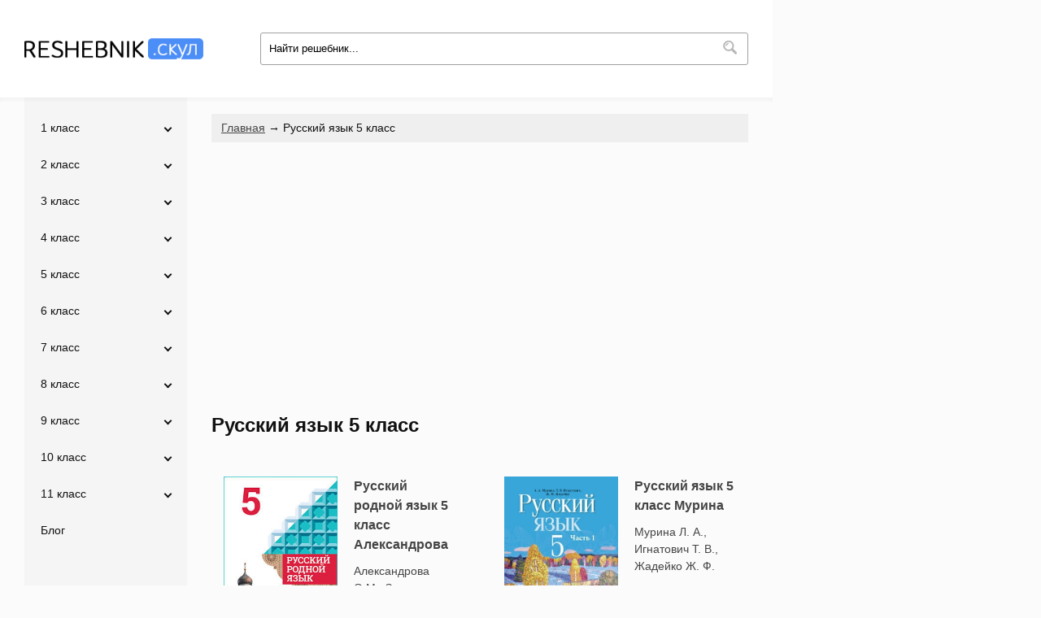

--- FILE ---
content_type: text/html; charset=UTF-8
request_url: https://reshebnik.school/resheba-5-klass/russkij-jazyk
body_size: 3104
content:
<!DOCTYPE html>
<html>
<head>
<title>Решебники по русскому языку за 5 класс, ГДЗ онлайн</title>
<meta name="description" content=""/>
<meta charset="UTF-8">
<meta name="viewport" content="width=device-width, initial-scale=1.0" />
<!--U1HDOP1Z--><!--/U1HDOP1Z-->

<script type="text/javascript" src="/.s/src/jquery-1.10.2.js" defer></script>



<script data-ad-client="ca-pub-9778599213164460" async src="https://pagead2.googlesyndication.com/pagead/js/adsbygoogle.js"></script>

<!-- Yandex.RTB -->
<script>window.yaContextCb=window.yaContextCb||[]</script>
<script src="https://yandex.ru/ads/system/context.js" async></script>
<link type="text/css" rel="stylesheet" href="/_st/my.css" />
</head>

<body>
 <div class="oh"> <div class="oh-wrap side">


<!--U1AHEADER1Z--><div class="header">
 <div class="wrapper">
 
 
 <div class="row header-position">
 
 <div class="left-header">
 <div class="m-menu"><span></span></div>
 <div class="lblock"><a href="/"><img src="/img/logoe.png" class="logo"></a> </div>
 </div>
<form onsubmit="this.sfSbm.disabled=true" method="get" action="/search/" id="search">
<input type="text" name="q" maxlength="30" size="20" class="s-input" value="Найти решебник..." onblur="if(this.value=='') this.value='Найти решебник...';" onfocus="if(this.value=='Найти решебник...') this.value='';">
<input class="s-image" type="image" src="/img/s-image.png" name="sfSbm">
</form> 
 
 </div>
 
 
 
</div>
</div><!-- </header> --><!--/U1AHEADER1Z-->

<div class="wrapper">

 <div class="flex-container">
 
 <nav class="sidebar"><!--U1CLEFTER1Z--><div class="main-menu">

 
 
 <div class="mm-scroll">
<div class="sideMenu"><div id="uNMenuDiv1" class="uMenuV"><ul class="uMenuRoot">
<li class="uWithSubmenu"><span >1 класс</span><ul>
<li><a  href="/resheba-1-klass/russkij-jazyk" ><span>Русский язык</span></a></li></ul></li>
<li class="uWithSubmenu"><span >2 класс</span><ul>
<li><a  href="/resheba-2-klass/russkij-jazyk" ><span>Русский язык</span></a></li></ul></li>
<li class="uWithSubmenu"><span >3 класс</span><ul>
<li><a  href="/resheba-3-klass/russkij-jazyk" ><span>Русский язык</span></a></li></ul></li>
<li class="uWithSubmenu"><span >4 класс</span><ul>
<li><a  href="/resheba-4-klass/russkij-jazyk" ><span>Русский язык</span></a></li>
<li><a  href="/resheba-4-klass/belorusskij-jazyk/sviridenko" ><span>Белорусский язык</span></a></li></ul></li>
<li class="uWithSubmenu"><span >5 класс</span><ul>
<li><a  href="/resheba-5-klass/matematika/gerasimov" ><span>Математика</span></a></li>
<li><a  href="/resheba-5-klass/russkij-jazyk" ><span>Русский язык</span></a></li>
<li><a  href="/resheba-5-klass/belorusskij-jazyk/krasnej" ><span>Белорусский язык</span></a></li>
<li><a  href="/resheba-5-klass/anglijskij-jazyk" ><span>Английский язык</span></a></li></ul></li>
<li class="uWithSubmenu"><span >6 класс</span><ul>
<li><a  href="/resheba-6-klass/matematika/gerasimov" ><span>Математика</span></a></li>
<li><a  href="/resheba-6-klass/russkij-jazyk" ><span>Русский язык</span></a></li>
<li><a  href="/resheba-6-klass/belorusskij-jazyk/krasnej" ><span>Белорусский язык</span></a></li></ul></li>
<li class="uWithSubmenu"><span >7 класс</span><ul>
<li><a  href="/resheba-7-klass/algebra/arefeva" ><span>Алгебра</span></a></li>
<li><a  href="/resheba-7-klass/geometrija/kazakov" ><span>Геометрия</span></a></li>
<li><a  href="/resheba-7-klass/russkij-jazyk" ><span>Русский язык</span></a></li>
<li><a  href="/resheba-7-klass/belorusskij-jazyk/valochka" ><span>Белорусский язык</span></a></li>
<li><a  href="/resheba-7-klass/fizika/isachenkova" ><span>Физика</span></a></li>
<li><a  href="/resheba-7-klass/himija/shimanovich" ><span>Химия</span></a></li></ul></li>
<li class="uWithSubmenu"><span >8 класс</span><ul>
<li><a  href="/resheba-8-klass/algebra/arefeva" ><span>Алгебра</span></a></li>
<li><a  href="/resheba-8-klass/geometrija/kazakov" ><span>Геометрия</span></a></li>
<li><a  href="/resheba-8-klass/russkij-jazyk" ><span>Русский язык</span></a></li>
<li><a  href="/resheba-8-klass/belorusskij-jazyk/bodevich" ><span>Белорусский язык</span></a></li>
<li><a  href="/resheba-8-klass/fizika/isachenkova" ><span>Физика</span></a></li>
<li><a  href="/resheba-8-klass/himija/shimanovich" ><span>Химия</span></a></li></ul></li>
<li class="uWithSubmenu"><span >9 класс</span><ul>
<li><a  href="/resheba-9-klass/algebra/arefeva" ><span>Алгебра</span></a></li>
<li><a  href="/resheba-9-klass/geometrija/kazakov" ><span>Геометрия</span></a></li>
<li><a  href="/resheba-9-klass/russkij-jazyk" ><span>Русский язык</span></a></li>
<li><a  href="/resheba-9-klass/belorusskij-jazyk/gardej" ><span>Белорусский язык</span></a></li>
<li><a  href="/resheba-9-klass/fizika/isachenkova" ><span>Физика</span></a></li>
<li><a  href="/resheba-9-klass/himija/shimanovich" ><span>Химия</span></a></li></ul></li>
<li class="uWithSubmenu"><span >10 класс</span><ul>
<li><a  href="/resheba-10-klass/algebra/kuznecova" ><span>Алгебра</span></a></li>
<li><a  href="/resheba-10-klass/geometrija/shlykov" ><span>Геометрия</span></a></li>
<li><a  href="/resheba-10-klass/russkij-jazyk/murina" ><span>Русский язык</span></a></li>
<li><a  href="/resheba-10-klass/belorusskij-jazyk/valochka" ><span>Белорусский язык</span></a></li></ul></li>
<li class="uWithSubmenu"><span >11 класс</span><ul>
<li><a  href="/resheba-11-klass/algebra/kuznecova" ><span>Алгебра</span></a></li>
<li><a  href="/resheba-11-klass/geometrija/shlykov" ><span>Геометрия</span></a></li>
<li><a  href="/resheba-11-klass/russkij-jazyk/murina" ><span>Русский язык</span></a></li>
<li><a  href="/resheba-11-klass/belorusskij-jazyk/valochka" ><span>Белорусский язык</span></a></li></ul></li>
<li><a  href="/blog" ><span>Блог</span></a></li></ul></div></div>
 
 </div>
 </div>
 
 <div class="switch-menu">
 <div class="wrapper">
 <h4><div>← Назад / <span></span></div></h4>
 <div class="sm-body">
 <ul></ul>
 </div></div>
 

 </div><!--/U1CLEFTER1Z--></nav>
 <div class="over-container">
 <div class="bread_links">
<a href="/">Главная</a> <span>&#8594;</span> Русский язык 5 класс
</div>
 
 <div class="u-mb-md">
<!-- Yandex.RTB R-A-1978010-3 -->
<div style="min-height:280px;margin:0 0 30px">
<div id="yandex_rtb_R-A-1978010-3"></div>
</div>
<script>window.yaContextCb.push(()=>{
 Ya.Context.AdvManager.render({
 renderTo: 'yandex_rtb_R-A-1978010-3',
 blockId: 'R-A-1978010-3'
 })
})</script>

</div>
 
 <div class="content"> 
<div class="category-content">

 <h1>Русский язык 5 класс</h1>
 <script>
			function spages(p, s, link ) {
				if ( 1) return !!location.assign(link.href);
				ajaxPageController.showLoader();
				_uPostForm('', { url:'/gdz/reshebniki/russkij_jazyk_5_klass/57-' + p + '-' + s + '-0-0-' + Date.now() } )
			}
			function ssorts(p, cu, seo ) {
				if ( 1 ) {
					if ( seo&&seo=='1'){var uu=cu+'?sort='+p;var sort=false;var filter1=false;var filter2=false;var filter3=false;var pageX=false;tmp=[];var items=location.search.substr(1).split("&");for ( var index=0;index<items.length;index++){tmp=items[index].split("=");if ( tmp[0]&&tmp[1]&&(tmp[0]=='sort')){sort=tmp[1];}if ( tmp[0]&&tmp[1]&&(tmp[0]=='filter1')){filter1=tmp[1];}if ( tmp[0]&&tmp[1]&&(tmp[0]=='filter2')){filter2=tmp[1];}if ( tmp[0]&&tmp[1]&&(tmp[0]=='filter3')){filter3=tmp[1];}if ( tmp[0]&&!tmp[1]){if ( tmp[0].match(/page/)){pageX=tmp[0];}}}if ( filter1){uu+='&filter1='+filter1;}if ( filter2){uu+='&filter2='+filter2;}if ( filter3){uu+='&filter3='+filter3;}if ( pageX){uu+='&'+pageX;}document.location.href=uu;return;}
					document.location.href='/gdz/reshebniki/russkij_jazyk_5_klass/57-1-'+p;
					return
				}
				ajaxPageController.showLoader();
				_uPostForm('', { url:'/gdz/reshebniki/russkij_jazyk_5_klass/57-1-' + p + '-0-0-' + Date.now() } )
			}</script>
			<div id="allEntries"><div id="entryID108"><a href="/resheba-5-klass/russkij-jazyk/aleksandrova" class="gdz">

 

 
 <div class="gdz-img"> 
<img src="/_pu/1/96855974.jpg">
 </div>

 <div class="gdz-cont">
 <div class="gdz_name"> Русский родной язык 5 класс Александрова</div>
 <div class="gdz-avtor">Александрова О.М., Загоровская О.В., Богданов С.И. и др.</div>
 </div>

 
</a></div><div id="entryID71"><a href="/resheba-5-klass/russkij-jazyk/murina" class="gdz">

 

 
 <div class="gdz-img"> 
<img src="/_pu/0/85060162.jpg">
 </div>

 <div class="gdz-cont">
 <div class="gdz_name"> Русский язык 5 класс Мурина</div>
 <div class="gdz-avtor">Мурина Л. А., Игнатович Т. В., Жадейко Ж. Ф.</div>
 </div>

 
</a></div></div> 

<div class="cat-descr"></div>

 </div><!-- </main-content1> -->
 


 
 
 
 
 
 </div><!-- </content> -->
 
 


 <div class="footer"><!--U1BFOOTER1Z--><div class="wrapper">
 <div class="copyright">reshebnik.school / <a href="/cdn-cgi/l/email-protection" class="__cf_email__" data-cfemail="badbded7d3d4fac8dfc9d2dfd8d4d3d194c9d9d2d5d5d6">[email&#160;protected]</a> </div>
</div><!--/U1BFOOTER1Z--></div>
 </div> <!-- over-container -->
 </div>
 
 
 
 </div><!-- </wrapper> --> 
 
 
 <div class="fix-sidebar"><!--U1DRIGHTER1Z--><div class="fix-sidebar-inner">
<script data-cfasync="false" src="/cdn-cgi/scripts/5c5dd728/cloudflare-static/email-decode.min.js"></script><script async src="https://pagead2.googlesyndication.com/pagead/js/adsbygoogle.js"></script>

<!-- Адаптивный 1 -->

<ins class="adsbygoogle"

 style="display:block"

 data-ad-client="ca-pub-9778599213164460"

 data-ad-slot="7788574696"

 data-ad-format="auto"

 data-full-width-responsive="true"></ins>

<script>

 (adsbygoogle = window.adsbygoogle || []).push({});

</script>


</div><!--/U1DRIGHTER1Z--></div>
 
 </div> <!-- /oh-wrap -->
 
</div>
<script type="text/javascript" src="/js/ui.js" defer></script>

<!-- Yandex.Metrika counter -->
<script type="text/javascript" >
 (function(m,e,t,r,i,k,a){m[i]=m[i]||function(){(m[i].a=m[i].a||[]).push(arguments)};
 m[i].l=1*new Date();k=e.createElement(t),a=e.getElementsByTagName(t)[0],k.async=1,k.src=r,a.parentNode.insertBefore(k,a)})
 (window, document, "script", "https://mc.yandex.ru/metrika/tag.js", "ym");

 ym(68779864, "init", {
 clickmap:true,
 trackLinks:true,
 accurateTrackBounce:true
 });
</script>
<noscript><div><img src="https://mc.yandex.ru/watch/68779864" style="position:absolute; left:-9999px;" alt="" /></div></noscript>
<!-- /Yandex.Metrika counter -->

<script defer src="https://static.cloudflareinsights.com/beacon.min.js/vcd15cbe7772f49c399c6a5babf22c1241717689176015" integrity="sha512-ZpsOmlRQV6y907TI0dKBHq9Md29nnaEIPlkf84rnaERnq6zvWvPUqr2ft8M1aS28oN72PdrCzSjY4U6VaAw1EQ==" data-cf-beacon='{"version":"2024.11.0","token":"c71c8aa944a84818be0ff4a54cb69991","r":1,"server_timing":{"name":{"cfCacheStatus":true,"cfEdge":true,"cfExtPri":true,"cfL4":true,"cfOrigin":true,"cfSpeedBrain":true},"location_startswith":null}}' crossorigin="anonymous"></script>
</body>
</html>
<!-- 0.05156 (s722) -->

--- FILE ---
content_type: text/html; charset=utf-8
request_url: https://www.google.com/recaptcha/api2/aframe
body_size: 265
content:
<!DOCTYPE HTML><html><head><meta http-equiv="content-type" content="text/html; charset=UTF-8"></head><body><script nonce="rTiraBVtCdBFAtGTiTZbTA">/** Anti-fraud and anti-abuse applications only. See google.com/recaptcha */ try{var clients={'sodar':'https://pagead2.googlesyndication.com/pagead/sodar?'};window.addEventListener("message",function(a){try{if(a.source===window.parent){var b=JSON.parse(a.data);var c=clients[b['id']];if(c){var d=document.createElement('img');d.src=c+b['params']+'&rc='+(localStorage.getItem("rc::a")?sessionStorage.getItem("rc::b"):"");window.document.body.appendChild(d);sessionStorage.setItem("rc::e",parseInt(sessionStorage.getItem("rc::e")||0)+1);localStorage.setItem("rc::h",'1768462220666');}}}catch(b){}});window.parent.postMessage("_grecaptcha_ready", "*");}catch(b){}</script></body></html>

--- FILE ---
content_type: text/css
request_url: https://reshebnik.school/_st/my.css
body_size: 6662
content:
/* Global style */
body {
 font-family: Roboto, Arial, sans-serif;
 padding:0;
 margin:0;
 background: #fbfbfb;
 color:#111;
 font-size:14px;
 line-height:1.5;
}
button:not(:disabled), [type="button"]:not(:disabled), [type="reset"]:not(:disabled), [type="submit"]:not(:disabled) {
 cursor: pointer;
}
.u-mb-md {
 margin-bottom: 30px;
}
.mt-0,
.my-0 {
 margin-top: 0 !important;
}
.mb-2,
.my-2 {
 margin-bottom: 0.5rem !important;
}
* {box-sizing:border-box;}
input, textarea {border:none;outline:none;}
a {color:#454545;text-decoration:underline;}
a:hover {color:#4c8ef7;text-decoration:none;}
li {list-style:none;}
img {border:none;}
ul {margin:0;padding:0;list-style:none;}

.oh{position:relative;display:-webkit-box;display:-ms-flexbox;display:flex;-webkit-box-orient:vertical;-webkit-box-direction:normal;-ms-flex-direction:column;flex-direction:column;}
.oh-wrap{display:-webkit-box;display:-ms-flexbox;display:flex;-webkit-box-orient:vertical;-webkit-box-direction:normal;-ms-flex-direction:column;flex-direction:column;min-height:100vh;}
.oh-wrap.side{padding-right:330px;position:relative;}
.fix-sidebar{
 right:15px;
 width:300px;
 position:absolute;
 top:0;
 height: 100%;
}
.fix-sidebar-inner {
 top:15px;
}

.flex-container {
 width:100%;
 display:flex;
}
.sidebar {
 flex:none;
 width:200px;
 padding-top: 15px;
 background:#f5f5f5;
}
.over-container {
 padding:20px 0 0 30px;
 width:calc(100% - 200px);
}
#vk_comments {
 margin-top:30px; 
}
#allEntries {
 display: flex;
 margin: 0 -15px;
 flex-wrap:wrap;
}
#allEntries > div[id*=entry] {
 width: 50%;
 padding: 0 15px;
 margin-bottom: 50px;
 display:flex;
}


#allEntries div[id*=entry] .gdz {
 display:flex;
 text-decoration:none;
 padding: 15px;
 border-radius: 6px;
}
#allEntries div[id*=entry] .gdz:hover .gdz_name{
 color:#4c8ef7;
}
a.gdz:hover {
 color:#454545; 
 box-shadow: 0 1px 8px 0 rgba(34, 34, 34, 0.09);
 background: #fff;
}
.gdz img {
 max-width:100%;
 width:100%
}
.gdz_name{
 font-size:16px;
 font-weight:bold;
 margin-bottom:10px;
}
.gdz-avtor{
 font-size:14px;
}
.gdz-img{
 flex:none;
 margin-right: 20px;
 width:140px;
}
.category-content h1 {
 margin-bottom: 30px;
 
 font-size: 24px;
 width: 100%;
}
.cat-descr {
 
}
.cat-descr h3 {
 margin-bottom: 30px;
 font-size: 20px;
}
.cat-descr p {
 margin-bottom: 12px; 
}





















/* Search */
#search {float:right;width:600px;height:40px;background: #fff;border: 1px solid #a0a0a0;border-radius:3px; position:relative;}
.s-input {float:left;width:500px;height:38px;line-height:38px;padding: 0 10px;background:none;}
.s-image {position:absolute;right:7px;top:5px;width:26px;height:26px;}

/* Absolute position */
.logo {height:40px;float:left;}


.left-header {
 display:flex;
 align-items: center;
}
.row {
 display:flex;
}
.row.header-position {
 align-items:center;
 justify-content: space-between;
}
/* Header */
.header {
 width:100%;
 padding: 40px 0;
 margin:0 auto;
 background: #fff;
 position:relative;
}
.header:after {
 bottom: -5px;
 box-shadow: inset 0px 4px 8px -3px rgba(17, 17, 17, .06);
 content: "";
 height: 5px;
 left: 0px;
 opacity: 1;
 pointer-events: none;
 position: absolute;
 right: 0px;
 width: 100%;
}
.sideMenu {
 width:100%;
}
.sideMenu li > span,
.sideMenu .uMenuRoot > li > a {
 display:block;
 padding: 12px 20px;
 line-height: 1.5;
 cursor:pointer;
 transition: .2s background ease;
}
.sideMenu .uMenuRoot > li > a {
 text-decoration: none;
 color: #111;
}
.sideMenu .uMenuRoot > .uWithSubmenu > span {
 display: -ms-flexbox;
 display: flex;
 -ms-flex-align: center;
 align-items: center;
 -ms-flex-pack: justify;
 justify-content: space-between;
}
.sideMenu .uMenuRoot > .uWithSubmenu > span::after {
 content: '';
 border-right: 2px solid;
 border-bottom: 2px solid;
 width: 5px;
 height: 5px;
 flex-shrink: 0;
 margin-left: 5px;
 transform: rotate(45deg);
}
.sideMenu .uMenuRoot > .uWithSubmenu > .active::after{
 transform: rotate(-135deg);
 margin-top: 5px;
}
.sideMenu li > span:hover, .sideMenu li > span.active,
.sideMenu .uMenuRoot > li > a:hover {
 background:#0000000a; 
 transition: .3s background ease;
}
.sideMenu .uMenuRoot > li > a:hover {
 color: #111; 
}
.sideMenu ul ul {
 display:none;
 background:#fcfcfc;
 position: relative;
 padding: 12px 0;
}
.sideMenu li li > a {
 display:block;
 padding: 7px 20px;
 text-decoration:none;
 display:flex;
 align-items: center;
}

.sideMenu li li > a:before {width:25px;height:25px;content:"";display:block;margin: 0 10px 0 0;background-image: url('/img/icons.png');}

.sideMenu li li > a[href*=alg]:before {background-position: 0 0;}
.sideMenu li li > a[href*=geom]:before {background-position: -3000px 0;}
.sideMenu li li > a[href*=fiz]:before {background-position: -600px 0;}
.sideMenu li li > a[href*=himi]:before {background-position: -800px 0;}
.sideMenu li li > a[href*=russ]:before {background-position: -2000px 0;}
.sideMenu li li > a[href*=bel]:before {background-position: -1800px 0;}
.sideMenu li li > a[href*=angl]:before {background-position: -2200px 0;}
.sideMenu li li > a[href*=inf]:before {background-position: -400px 0;}
.sideMenu li li > a[href*=bio]:before {background-position: -1200px 0;}
.sideMenu li li > a[href*=matem]:before {background-position: -200px 0;}



.m-menu, .switch-menu {
 display:none;
}





/* Footer */
.footer {
 width:100%;
 padding: 20px 0;
 border-top: 2px solid #e6e6e6;
 margin-top:30px;
}
.footer .copyright {font-size:12px;text-align:center;}


.wrapper {
 max-width:1200px;
 overflow:hidden;
 margin:0 auto;
 width:100%;
 padding: 0 30px;
}
.m-wrapper {max-width:1200px;margin:0 auto;padding: 0 20px} 
.content {
 width:100%;
 padding-bottom: 30px;
}
.v-wrapper {max-width:1200px;margin:0 auto;padding: 0 20px;overflow:hidden;} 
.v-content {float:left;width:100%;padding: 0 0 20px 0;overflow:hidden;}





.main-content {
 
}
.main-content h1 {
 font-weight:normal;
 margin: 0;
 font-size:20px;
 width:100%;
}
.main-content p {
 margin: 15px 0 0 0;
 font-size:15px;
 color:#555555;
}

.gdz-all {line-height: 28px; float: right; font-size: 12px; color: #454545;}





/* Стили по решебникам */
.books {margin:20px 0;}


.path {float:left;width: 100%;margin: 0 0 20px 0;}
.path a {color:#4c8ef7;
 text-decoration: none;
 border-width: 0;
 background: url("/img/arrow-right.gif") right 6px no-repeat;
 padding-right: 16px;
 margin-right: 6px;
}



.full-book-img, .full-book-img img {float:left;width:135px;height:170px;margin: 0 20px 0 0;}
.full-book-title {margin:0 0 5px 0;font-size:20px;color:#454545;}
.full-book-text {width:100%;font-size: 13px;color: #555555;}
.full-autor {color:#b0afaf;font-size:11px;line-height:12px;margin:0 0 10px 0;}







/* Вид материалов Стили по решебникам */
.book {}
.book-img, .book-img img {float:left;width:135px;height:170px;margin: 0 10px 0 0;}
.book-right {float:left;width:215px;}
.book-title {float:left;min-width:215px;margin:0 0 8px 0;}
.book-title a {text-decoration:none;font-size:14px;color:#4c8ef7;border-bottom: 1px solid;border-color: #B2CCF0;}
.book-title a:hover {border-color: #454545;color:#454545;}
.book-text {float:left;width:215px;font-size:12px;}






/* Вид материалов Стили по номерам */
.numbers {float:left;width: 740px;margin: 0 20px 30px 0;overflow:hidden;}

.vivodtable { margin-left:0; } /*width:12.5%;*/
.vivodtable td { width:120px; text-align:center;vertical-align:top; }
#zagrizka { text-align:center; }
hr {background: url('/img/cut1.png') no-repeat center;border:none;width: 740px;height: 9px;margin: 20px 0 15px;}

a.p_name {padding-left: 18px;background: url('/img/full-class.png') no-repeat left center;color: #3995c3;text-decoration:none; border-bottom: 1px solid #ccc;}
a.p_name:hover {border-color: #4c8ef7;color:#4c8ef7;border-bottom: 1px solid;}

h2.n-title {float:left;width:740px;font-size:20px;font-weight:normal;margin: 0 0 20px 0;}
.full-nf {text-align:center;}
.full-nf img {box-shadow: 0 0 10px rgba(0,0,0,0.5); /* Параметры тени */}
.f-screen {float:left;margin: 20px 0 20px 0;width:740px;text-align:center;}
.f-screen a {background: url('/img/lupa.png') no-repeat left center;color:#4c8ef7;text-decoration:none;padding-left: 22px;height: 20px;line-height: 20px;}
.f-screen a:hover {border-color: #4c8ef7;color:#4c8ef7;border-bottom: 1px solid;}
.full-f-nav {float:left;margin: 20px 0 20px 0;width:740px;text-align:center;}
.n-vk {float:left;margin: 20px 0 20px 0;width:740px;position:relative;}
.n-vk #vk_like {float:right;}







/* Стили поиска */
.ssearch {margin: 0 0 20px 0}
.books .queryField {border-radius:3px; border: 4px solid #f1f1f1;background: #fff;padding: 3px 5px;color:#454545;font-size:14px;}
.searchSbmFl {border-radius:3px;background:#4eabc7;padding: 6px 10px;color:#fff;font-size:14px;cursor:pointer;}
.searchSbmFl:hover {background:#399ab7;}
.line-search {overflow:hidden;margin: 0 0 30px;}
.line-search h2 {margin: 0 0 10px 0;font-weight:normal;font-size: 16px;}
.line-search h2 a {text-decoration:none;color:#4c8ef7;border-bottom: 1px solid;border-color: #4c8ef7;font-weight:bold;}
.line-search h2 a:hover {border-color: #454545;color:#454545;}
.line-search h2 span {float:right;margin: 3px 0 0 0;font-size: 12px;}
.line-search p {margin: 0;font-size:13px;text-align:justify;}




/* Стили таблицы главная*/
.gdz-table {margin: 10px 0 30px 0;}
.gdz-head, .gdz-table {
 width:100%
}
.gdz-table {
 display:flex;
 flex-direction: column;
}
.gdz-table a {text-decoration:none;}
.gdz-head > div, .gdz-line > div {
 width:200px;
 float:left;
 line-height:54px;
 height:54px;
}
.gdz-head > div {border-bottom: 2px solid #8e8f8f;}
.gdz-head ul, .gdz-line ul {margin: 0 0 0 200px;padding:0;}
.gdz-head ul li {float:left;width:12.5%;text-align:center;height:54px;padding: 8px 0;}
.gdz-head ul li a {font-size: 22px;color: #828282;line-height: 20px;}
.gdz-head ul li a div {font-size: 13px;color: #c2c2c2;line-height: 12px;width: 100%;}

.gdz-head ul li:first-child {border-bottom: 2px solid #16d2ff;}
.gdz-head ul li:nth-child(2) {border-bottom: 2px solid #64ceb7;}
.gdz-head ul li:nth-child(3) {border-bottom: 2px solid #bed36c;}
.gdz-head ul li:nth-child(4) {border-bottom: 2px solid #ea95d6;}
.gdz-head ul li:nth-child(5) {border-bottom: 2px solid #16d2ff;}
.gdz-head ul li:nth-child(6) {border-bottom: 2px solid #64ceb7;}
.gdz-head ul li:nth-child(7) {border-bottom: 2px solid #bed36c;}
.gdz-head ul li:nth-child(8) {border-bottom: 2px solid #ea95d6;}
.gdz-head ul li:nth-child(9) {border-bottom: 2px solid #16d2ff;}
.gdz-head ul li:nth-child(10) {border-bottom: 2px solid #ea95d6;}
.gdz-head ul li:nth-child(11) {border-bottom: 2px solid #16d2ff;}

.gdz-line > div {border-bottom: 2px solid #e6e6e6;}
.gdz-line ul li {
 display:flex;
 float:left;
 width:12.5%;
 text-align:center;
 line-height: 52px;
 height: 54px;
 border-bottom: 2px solid #e6e6e6;}
.gdz-line ul li a {
 display: flex;
 align-items: center;
 width: 100%;
 justify-content: center;
}
.gdz-line ul li span {}
.gdz-line ul li a i, .gdz-line ul li span i {display:none;}
.gdz-line ul li a:before {
 content: "";
 display: inline-block;
 width:16px;
 height:16px;
 border-radius: 50%;
}

.gdz-line ul li:first-child a:before {background:#16d2ff;}
.gdz-line ul li:nth-child(2) a:before {background:#64ceb7;}
.gdz-line ul li:nth-child(3) a:before {background:#bed36c;}
.gdz-line ul li:nth-child(4) a:before {background:#ea95d6;}
.gdz-line ul li:nth-child(5) a:before {background:#16d2ff;}
.gdz-line ul li:nth-child(6) a:before {background:#64ceb7;}
.gdz-line ul li:nth-child(7) a:before {background:#bed36c;}
.gdz-line ul li:nth-child(8) a:before {background:#ea95d6;}
.gdz-line ul li:nth-child(9) a:before {background:#16d2ff;}
.gdz-line ul li:nth-child(10) a:before {background:#ea95d6;}
.gdz-line ul li:nth-child(11) a:before {background:#16d2ff;}




.main-inf {
 width:100%;
 box-shadow: 0 1px 8px 0 rgba(34, 34, 34, 0.05);
 padding: 30px;
 border-radius: 6px;
 background: #fff;
}
.main-inf h3 {
 margin: 0 0 20px 0;
 font-size:18px;
 text-transform:uppercase;
}
.main-inf ul {
 display: flex;
 flex-wrap:wrap;
 margin:0 -15px;
}
.main-inf li {width:25%;padding:0 15px;}
.main-inf a {
 width:100%;
 display:flex;
 flex-direction: column;
 align-items: center;
}
.main-inf li h4 {margin: 10px 0 0 0;}
.main-inf li img {
 max-width:80%;
}}







.bread_links {
 width:100%;
 margin: 0 0 30px 0;
}
.full-page-gdz{
 overflow:hidden;
 width:100%;
 margin:0 0 30px 0;
}
.gb_left { 
 width:180px;
 margin-right:30px;
 float:left;
}
.gb_left img {
 max-width:100%;
 width:100%;
}
.gb_right h1 {
 font-size: 26px;
 margin: 0 0 10px 0;
 line-height: 1.2;
}
.g_autor{
 margin-bottom:20px;
}
.newRvis{
 width:100%;
 overflow: hidden;
 margin-bottom: 30px;
}
.rightR{width:100%;float:left;margin-top:30px;position:relative;margin-bottom:50px;}
.leftRsol{
 width:100%;
 overflow:hidden;
}
.solRsearch{overflow:hidden;background:#efefef;border-bottom:1px solid #dcdcdc;padding:10px 15px;}
.alertR{display:none;overflow:hidden;padding:10px 15px;position:absolute;width:270px;}
.solRsearch input[type=text]{float:left;-webkit-box-sizing:border-box;box-sizing:border-box;width:100%;padding:5px 10px;height:30px;border-radius:5px;border:1px solid #dcdcdc;}
.solRbtn:hover{background:#d63254;}
.gb-brief{font-size:15px;}
.gb-brief p{margin-bottom:12px;}
.rList{float:left;width:100%;margin-bottom:20px;background:#f5f5f5;}
.rList li:last-child{margin-bottom:0;}
.rList a{color:#202020;-webkit-transition:all .3s ease;-o-transition:all .3s ease;transition:all .3s ease;line-height:44px;display:inline-block;padding:0 20px;width:100%;}
.rList a:hover{color:#202020;-webkit-transition:all .3s ease;-o-transition:all .3s ease;transition:all .3s ease;background:#d6d6d6;}
.rList a:before{content:"\f02d";display:inline-block;font:normal normal normal 16px/1 FontAwesome;margin-right:10px;}
.Rhide-m{height:30px;float:right;width:610px;}
.solView{float:right;width:100%;
 margin:10px 0 20px;
 padding-bottom: 20px;
 background:url('/GDZ/js/load.gif') no-repeat 50% 50%;
 min-height:80px;
 -webkit-box-sizing:border-box;box-sizing:border-box; border-bottom: 2px solid #ccc;}
.hideload{background:none;display:-webkit-box;display:-ms-flexbox;display:block;-webkit-box-align:center;-ms-flex-align:center;align-items:center;-webkit-box-pack:center;-ms-flex-pack:center;justify-content:center;}
.socRbtn{float:right;margin:10px 0 0 0;width:100%;text-align:right}
#vkshare0{float:right;}
.socRbtn a{border:none;}
.solView div {margin: 10px 0 20px 0;text-align:center;background: #4c8ef7;padding: 8px 0;color:#fff}
.solView img{max-width:100%;margin:0 auto;display:block!important;}
.solRbox{position:relative;overflow:auto;padding:15px 0;}
.solution {
 display:flex;
 flex-wrap:wrap;
}
.solution a {
 text-decoration:none;
 margin:0 0 10px 0;
 cursor:pointer;
 padding:4px 6px;
 color:#202020;
 text-align:center;
 min-width:44px;
 width:5%;
}
.glava-title {
 width:100%;
 font-size:20px;
 text-align:center;
 line-height:44px;
 margin:10px 0 30px 0;
 border-bottom:1px solid #ccc;
}
.linkG div{margin:0 0 10px 0;}
.linkG a{display:inline-block;margin:0 10px 10px 0;border:none;line-height:28px;padding:0 7px;background:#f1f1f1;font-size:15px;}
.linkG a:hover{background:#eaeaea;}
.solution a:hover{background:#4c8ef7;color:#fff;-webkit-transition:all .1s;-o-transition:all .1s;transition:all .1s;}
a.Rsel{background:#4c8ef7;color:#fff;}
/*.nav-panel, .alt_nav-panel{float:right;width:100%;}*/
.Rnum{text-align:center;font-size:22px;font-weight:bold;line-height:30px;}
.Rprev, .Rnext{transition:all .2s;border:2px solid #4c8ef7;color:#4c8ef7;position:absolute;z-index:100;cursor:pointer;padding: 0 16px;top:calc(50% + 32px);border-radius:5px;}
.Rprev:hover, .Rnext:hover{color:#fff;background:#4c8ef7}
.Rprev.T, .Rnext.T {
 top: 0;
 
}
.Rprev.T,.Rprev.B{left:0}
.Rnext.T,.Rnext.B{right:0}
.nav-panel {
 margin-top: 50px;
}
.Rprev.B, .Rnext.B {
 top: 100%;
}
.Rprev:after {
 content: "Предыдущий";
 line-height: 30px;
 font-size: 16px;
 display: block;
 padding-left: 5px;
 float: right;
}
.Rnext:after {
 content: "Следующий";
 line-height: 30px;
 font-size: 16px;
 display: block;
 padding-right: 5px;
 float: left;
}
.gg2 {
 margin: 10px 0;
}
.alt_R:hover{background:#4c8ef7;}
.reA{cursor:default !important;opacity:0.6;}
.Rs-alert{padding:10px;overflow:hidden;background:#fbfbfb;border-left:2px solid #c8485d;border-right:2px solid #c8485d;text-align:center;}
.solRbtn{-webkit-transition:background 0.3s;-o-transition:background 0.3s;transition:background 0.3s;float:right !important;background:#f03960 !important;color:#fff !important;border-radius:3px !important;font-size:15px;border-bottom:2px solid #d63254 !important;width:130px;text-align:center;line-height:31px;min-width:0 !important;border:none !important;}
.solRbtn:hover{background:#d63254 !important;}
.alt_R{font-size:16px;line-height:40px;color:#111;border-bottom:2px solid #f1f1f1;background:#f1f1f1;cursor:pointer;display:inline-block;-webkit-box-sizing:border-box;box-sizing:border-box;width:33.3%;}
.alt_R:hover{background:#f1f1f1;}
.alt_nav-panel{text-align:center;margin:20px 0 0 0;border-bottom:1px solid #ccc;}
.alt_R.reA{border-bottom:2px solid #4c8ef7;opacity:1;}
.alt_R.reA:hover{background:#f1f1f1;}
input[type="button"]{float:right;margin-left:5px;background:#4c8ef7;line-height:30px;color:#fff;cursor:pointer;border:none;}
.solView a{border:none;}
.Rnext:before{content:"\2192";line-height:30px;font-size:24px;}
.Rprev:before{content:"\2190";line-height:30px;font-size:24px;}

.bread_links {
 margin-bottom: 20px;
 padding: 7px 12px;
 background: #efefef;
}


























@media screen and (max-width:1279px){.oh-wrap.side{width:100%;padding:0;}
 .wrapper {
 padding: 0 20px;
 }
 .fix-sidebar{
 display:none;
 }
 .over-container {
 padding: 20px 0 0 20px;
 }
 .header {
 padding: 30px 0;
 }
 .content {
 padding-bottom: 20px;
 }
 .main-inf {
 padding: 20px;
 }
 .footer {
 margin-top: 20px;
 }
}





@media (max-width: 1160px) {
 .umenu ul.uMenuRoot > li a, .umenu ul.uMenuRoot li > span {padding:0 10px;}
}




@media (max-width: 991px) {
 .pda_hide {display:none;}
 
 #search {width:300px;}
 .s-input {width:250px;}
 
 
 .umenu ul.uMenuRoot {float:none;margin-left:40px;}
 .umenu ul.uMenuRoot > li {display:block;float:none;}
 .umenu ul.uMenuRoot > li > span {display:block;float:none;}
 .umenu ul.uMenuRoot > li:after {content: "\f078";font-size:16px;color:#434343;font: normal normal normal 14px/1 FontAwesome;position:absolute;right:10px;top:15px;z-index:11;}
 .umenu ul.uMenuRoot li:hover > span {border-color:#ebf4f5;background:#ebf4f5;line-height:46px;}
 .m-menu {
 display:flex;
 flex-direction: column;
 width: 52px;
 cursor:pointer;
 z-index:1000; 
 padding: 10px;
 margin: 0 20px 0 -10px;
 flex:none;
 }
 .hid .m-menu {
 background: #4c8ef7; 
 }
 .hid .m-menu span, .hid .m-menu:before, .hid .m-menu:after {
 background:#fff;
 }
 
 .m-menu span {
 margin: 6px 0;
 }
 .m-menu span,
 .m-menu:before, 
 .m-menu:after {
 width:100%;
 height:4px;
 display:block;
 background:#000;
 }
 .m-menu:before, .m-menu:after {
 content: "";
 }
 .umenu {position:absolute;top:0;left:0;display:none;min-height:100%;height:100%;z-index:100;}
 .m-wrapper {background: #ebf4f5;padding-bottom:20px;overflow:hidden;}
 .umenu .uWithSubmenu ul {position:static;width:100%;margin:0;background:#fff;}
 .umenu ul.uMenuRoot > li a {float:none;}
 .header {padding: 20px 0;}
 .leftRsol, .rightR {width:100%;padding:0;}
 
 .main-inf li {width:25%;}
 
 .main-content1 h1 {margin:0;}
 .solRbox {height:auto;}
 .v-wrapper {padding:0;}
 .leftRsol {border:none;border-radius:0px;}
 .full-book-img, .full-book-img img {width:80px;height:80px;margin: 0 10px 0 0;}
 .main-inf li {display:flex;}
 .main-inf li:nth-child(4n+1) {
 clear: both;
 }
 
 .sidebar {
 display:none;
 }
 .over-container {
 margin:0;
 padding-left:0;
 width:100%
 }
 
 
 
 .hid{overflow:hidden;}
 nav.open{position:fixed;top:0;left:0;width:100%;height:100%;display:block;background:#fff;z-index:100;}
 nav.open ul li a {color:#000;}
 nav.open .switch-menu ul li a{color:#4c8ef7;}
 .main-menu{padding:70px 0 20px;z-index:200;-webkit-transform:translate(0,0);-ms-transform:translate(0,0);transform:translate(0,0);-webkit-transition:-webkit-transform .6s ease-in-out;transition:-webkit-transform .6s ease-in-out;-o-transition:transform .6s ease-in-out;transition:transform .6s ease-in-out;transition:transform .6s ease-in-out, -webkit-transform .6s ease-in-out;}
 .switch-menu{display:block;padding:20px 0;}
 .main-menu, .switch-menu{visibility:visible;position:fixed;top:0;left:0;width:100%;height:100%;overflow:auto;}
 .mm-scroll, .sm-body{height:100%;}
 .switch-menu{-webkit-transform:translate(100%,0);-ms-transform:translate(100%,0);transform:translate(100%,0);-webkit-transition:-webkit-transform .6s ease-in-out;transition:-webkit-transform .6s ease-in-out;-o-transition:transform .6s ease-in-out;transition:transform .6s ease-in-out;transition:transform .6s ease-in-out, -webkit-transform .6s ease-in-out;background:#202020;}
 .switched.switch-menu{z-index:300;-webkit-transform:translate(0,0);-ms-transform:translate(0,0);transform:translate(0,0);-webkit-transition:-webkit-transform .6s ease-in-out;transition:-webkit-transform .6s ease-in-out;-o-transition:transform .6s ease-in-out;transition:transform .6s ease-in-out;transition:transform .6s ease-in-out, -webkit-transform .6s ease-in-out;}
 .switched.main-menu{-webkit-transform:translate(-100%,0);-ms-transform:translate(-100%,0);transform:translate(-100%,0);-webkit-transition:-webkit-transform .6s ease-in-out;transition:-webkit-transform .6s ease-in-out;-o-transition:transform .6s ease-in-out;transition:transform .6s ease-in-out;transition:transform .6s ease-in-out, -webkit-transform .6s ease-in-out;}
 nav .uWithSubmenu ul{display:none;}
 nav .uMenuRoot{display:block;}
 nav .uMenuRoot li{float:none;text-align:center;}
 .sideMenu .uMenuRoot > .uWithSubmenu > span {-ms-flex-pack:center;justify-content:center}
 .sideMenu .uMenuRoot > .uWithSubmenu > span::after{transform: rotate(-45deg)}
 nav ul li a{display:inline-block;width:auto;}
 nav ul li a:hover, nav ul li:hover a{background:transparent;}
 nav ul li a:hover, nav.open .switch-menu ul li a:hover{color:#4c8ef7;}
 nav .uWithSubmenu:hover ul{opacity:0;visibility:hidden;}
 .switch-menu h4{
 line-height:34px;
 margin-bottom:20px;
 display:flex;
 align-items: center;
 justify-content: center;
 }
 .switch-menu h4 div{cursor:pointer;color:#4c8ef7;display:inline-block;}
 nav ul li{width:100%;text-align:center;margin:0;}
 .switch-menu h4 span{
 text-align:center;
 color:#fff;
 } 
 nav ul li a {
 padding: 0 12px;
 text-decoration: none;
 color: #fbfbfb;
 font-size: 14px;
 line-height: 36px;
 } 
 
}



@media (max-width: 768px) {
 .gb_right h1 {
 font-size:18px;
 }
 .gdz-line ul:before {content: 'Классы: ';width:70px;float:left;height:30px;line-height:30px;padding-left:10px;}
 .gdz-head, .gdz-line ul li a:before {display:none;}
 .gdz-line ul li a i, .gdz-line ul li span i {display:inline-block;font-style: normal}
 .gdz-line ul li span, .gdz-line ul li a {border-radius: 3px;border: 2px solid #bdcfd1;text-align:center;min-width:30px;line-height:26px;display:inline-block;}
 
 .gdz-line > div {width:100%;border:none;height:auto;line-height:20px;padding-bottom:10px;text-align:center;border-bottom: 2px solid;}
 .gdz-table > div:nth-child(2) > div {
 border-color: #16d2ff;
 }
 .gdz-table > div:nth-child(2) ul li a {
 border-color:#16d2ff;
 }
 .gdz-table > div:nth-child(2) ul li span {
 border-color:rgba(22, 210, 255, 0.2);
 }
 
 .gdz-table > div:nth-child(3) > div {
 border-color: #64ceb7;
 }
 .gdz-table > div:nth-child(3) ul li a {
 border-color:#64ceb7;
 }
 .gdz-table > div:nth-child(3) ul li span {
 border-color:rgba(100, 206, 183, 0.2);
 }
 
 .gdz-table > div:nth-child(4) > div {
 border-color: #bed36c;
 }
 .gdz-table > div:nth-child(4) ul li a {
 border-color:#bed36c;
 }
 .gdz-table > div:nth-child(4) ul li span {
 border-color:rgba(190, 211, 108, 0.2);
 }
 
 .gdz-table > div:nth-child(5) > div {
 border-color: #ea95d6;
 }
 .gdz-table > div:nth-child(5) ul li a {
 border-color:#ea95d6;
 }
 .gdz-table > div:nth-child(5) ul li span {
 border-color:rgba(234, 149, 214, 0.2);
 }
 
 .gdz-table > div:nth-child(6) > div {
 border-color: #16d2ff;
 }
 .gdz-table > div:nth-child(6) ul li a {
 border-color:#16d2ff;
 }
 .gdz-table > div:nth-child(6) ul li span {
 border-color:rgba(22, 210, 255, 0.2);
 }
 
 .gdz-table > div:nth-child(7) > div {
 border-color: #64ceb7;
 }
 .gdz-table > div:nth-child(7) ul li a {
 border-color:#64ceb7;
 }
 .gdz-table > div:nth-child(7) ul li span {
 border-color:rgba(100, 206, 183, 0.2);
 }
 
 .gdz-line ul {width:100%;margin: 10px 0 0 0;display:inline-block;}
 .gdz-line ul li {border:none;height:30px;line-height:30px;width:auto;margin: 0 5px 5px 5px;}
 .wrapper {
 padding: 0 15px;
 }
 .gb-brief{position:relative;padding-bottom:30px;height:100px;}
 .gbb-fade{position:absolute;bottom:0;height:50px;background-image:-webkit-gradient(linear, left top, left bottom, from(rgba(256, 256, 256, 0)), to(#fbfbfb));background-image:-webkit-linear-gradient(top, rgba(256, 256, 256, 0), #fbfbfb);background-image:-o-linear-gradient(top, rgba(256, 256, 256, 0), #fbfbfb);background-image:linear-gradient(to bottom, rgba(256, 256, 256, 0), #fbfbfb);Width:100%;}
 .gbb-btn{width:100px;text-align:center;line-height:30px;border-radius:15px;background:#4c8ef7;color:#fff;display:inline-block;position:absolute;bottom:10px;left:50%;margin-left:-50px;z-index:90;cursor:pointer;}
 .gbb-btn:before{content:'Показать';display:inline-block;}
 .gb-brief.fullHeight {
 height: auto;
 padding: 0;
 } 
 .fullHeight .gbb-fade, .fullHeight .gbb-btn {
 display:none;
 }
 .gdz-img {
 width:100px;
 margin-right:15px;
 }
 #allEntries div[id*=entry] .gdz {
 padding:0;
 }
 a.gdz:hover {
 background:transparent;
 box-shadow:none;
 }
 .full-page-gdz {
 display:block;
 }
 .gb_left {
 width:100px;
 margin: 0 10px 10px;
 float:left;
 }
}






@media (max-width: 680px) {
 .main-inf li {min-height:240px;}
 
 
}

@media (max-width: 640px) {
 #search {width:100%;}
 .left-header {
 width:100%;
 margin-bottom:20px;
 }
 .Rprev:after {
 content:"Назад";
 }
 .Rnext:after {
 content:"Вперед";
 }
 .row.header-position {
 flex-wrap:wrap;
 }
 .s-input {width:250px;}
 .lblock {text-align:center;display:inline-block;width:100%;}
 .logo {float:none;display:inline-block;margin: 0 auto;max-width: 100%;}
 .main-inf li {width:33%;
 margin-bottom: 20px;
 }
 .full-book-text {display:none;}
 .alt_R {
 font-size: 14px;
 }
 #allEntries > div[id*=entry] {
 width:100%;
 margin-bottom: 20px;
 }
 
 
 .main-inf li {
 width:50%;
 }
 .main-inf {
 background:none;
 padding:0;
 box-shadow:none;
 }
}

.post{margin-bottom:30px;background:#fafafa;border-radius:5px;padding:25px;box-shadow:0 0 3px #999}
.post__title{margin-bottom:20px}
.post__link{color:#000;font-weight:700;font-size:20px;text-decoration:none;}
.post__imgwrap{margin:0 -25px 20px}
.post__img{width:100%;display:block}
.post__message{font-size:13px;text-align:justify;margin-bottom:13px}
.post__more{font-weight:bold;color:#4c8ef7;text-decoration:none}
.post__more:hover{color:#000}

/* icon */
.icon{display:inline-block;vertical-align:middle;width:1em;height:1em;stroke-width:0;stroke:currentColor;fill:currentColor}

/* answers */
.spoiler:not(:last-child){margin-bottom:20px}
.spoiler .spoiler .spoiler{margin-left:20px}
.spoiler-head{font-size:14px;color:#332f3a;font-weight:500;cursor:pointer;display:inline-flex;justify-content:space-between;align-items:center}
.spoiler-head::before{content:'+';display:block;flex-shrink:0;margin-right:20px;width:28px;line-height:28px;border-radius:50%;color:#fff;font-weight:700;border:1px solid #333;background-color:#333;text-align:center;font-size:20px}
.spoiler-head.is-open::before{content:'-';background-color:transparent;color:#333;border-color:currentColor}
.spoiler-head.is-open + .spoiler-body{display:block}
.spoiler-body{display:none;padding-top:20px}
.answer{margin-bottom:40px}
.answer__item{display:inline-block;min-width:40px;padding:8px 6px;text-align:center;color:#4B4C4F;vertical-align:middle;margin-right:12px;margin-bottom:12px;background-color:#EBF2F7;border:none;line-height:1;border-radius:5px;font-size:13px}
.answer__item:focus{outline:none}
.answer__item:hover,.answer__item_active{background:#4c8ef7;color:#fff}
.answer__item_active{cursor:default}
.answer__heading{font-size:22px;font-weight:500;margin-bottom:30px;text-align:center;border-bottom:1px solid #ccc;padding-bottom:20px}
.answer__heading:empty{display:none}
.answer__result{padding-top:15px}
.answer__result_preload{height:300px;background:url(/img/preloader.svg) center / 120px no-repeat;display:flex;align-items:center;justify-content:center}
.answer__result_preload::after{content:'Загружаю решение...';color:#4c8ef7;margin-top:150px;font-size:18px}
.answer__photo-container,.answer__video-container{margin-bottom:30px}
.answer__result_preload .answer__photo-container,.answer__result_preload .answer__video-container,.answer__result_preload .answer__nav{display:none!important}
.answer__subheading{margin:10px 0 20px;text-align:center;background:#f5f5f5;padding:8px 0}
.answer__photo img{max-width:100%;display:block;margin:0 auto}
.answer__youtube-wrapper{position:relative;padding-bottom:56.25%;padding-top:25px}
.answer__youtube{position:absolute;top:0;left:0;width:100%;height:100%}
.answer__nav{display:flex;align-items:center;justify-content:space-between;margin-bottom:15px}
.answer-nav__arrow{transition:all .2s;border-radius:5px;border:2px solid;color:#4c8ef7;background-color:transparent;padding: 0 16px;font-family:inherit;white-space:nowrap;outline:none;font-size:14px;line-height:29px;}
.answer-nav__arrow:hover{background-color:#4c8ef7;border-color:#4c8ef7;color:#fff}
.answer-nav__arrow_prev{}
.answer-nav__arrow_next{margin-left:auto;}
.answer__search{margin-bottom:15px}
.answer-search{background-color:#ebf2f7;padding:5px 15px;display:flex;align-items:center;border-radius:25px}
.answer-search__icon{font-size:20px;flex-shrink:0;margin-right:10px;color:#555}
.answer-search__query{box-sizing:border-box;width:100%;padding:0;border:none;background-color:transparent;height:30px}
.answer__anchors{margin-bottom:30px}
.answer-anchors__heading{margin-bottom:30px}
.answer-anchors__list{display:flex;flex-wrap:wrap;margin-top:-10px;margin-left:-10px}
.answer-anchors__item{margin:10px 0 0 10px;border:none;padding:6px 8px;background-color:#EBF2F7;font-size:14px;border-radius:5px}
.answer-anchors__item:hover{background-color:#4c8ef7;color:#fff}

--- FILE ---
content_type: application/javascript
request_url: https://reshebnik.school/js/ui.js
body_size: -95
content:



 $('.m-menu').on('click', function() {
 
 $('nav').toggleClass('open');
 $('body').toggleClass('hid');
 });
 
 
 
 var doc_w = $(document).width();

 if (doc_w < 992) { 
 
 
 $('.uWithSubmenu > span').on('click', function() {
 $('.main-menu, .switch-menu').addClass('switched');
 $('.sm-body ul').html( $(this).parent().find('ul').html() ); 
 $('.switch-menu h4 span').text( $(this).text() ); 
 return false;
 });
 
 $('.switch-menu h4 div').on('click', function() {
 $('.main-menu, .switch-menu').removeClass('switched');
 setTimeout(function() { 
$('.sm-body ul').html('');
$('.switch-menu h4 span').text('');
}, 700);
 }); 
 
 }
else {
 $('.uWithSubmenu span').on('click', function() {
$(this).toggleClass('active');
 $(this).parent().find('ul').slideToggle();
 });
}
 
 
 $('.gbb-btn').on('click', function() {
 $('.gb-brief').addClass('fullHeight'); 
 });
